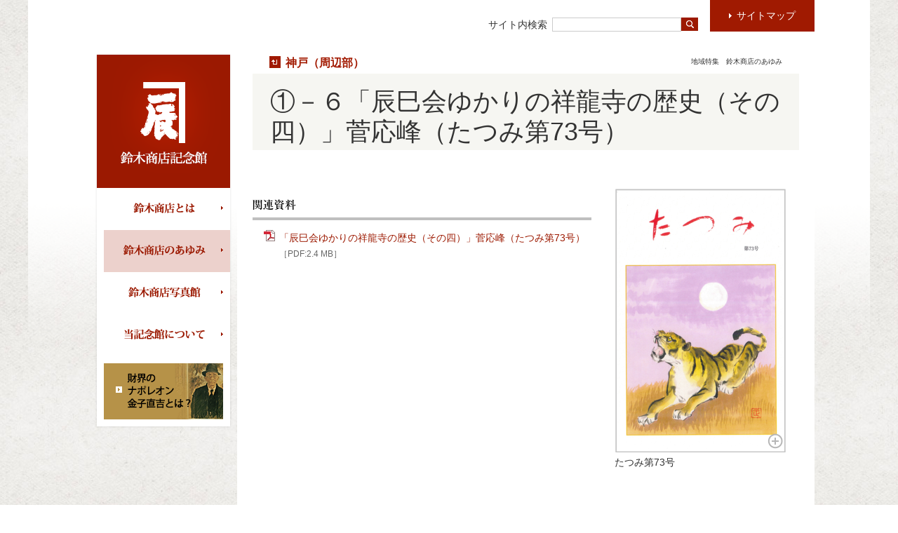

--- FILE ---
content_type: text/html
request_url: http://www.suzukishoten-museum.com/footstep/area/kobe_suburb/73.php
body_size: 5750
content:
<!DOCTYPE html>
<html lang="ja">
<head>
<meta charset="UTF-8">
<meta name="keywords" content="">
<meta name="description" content="">
<title>①－６「辰巳会ゆかりの祥龍寺の歴史（その四）」菅応峰（たつみ第73号）｜神戸（周辺部）｜地域特集｜鈴木商店のあゆみ｜鈴木商店記念館</title>
<link rel="stylesheet" href="/common/css/import.css">
<link rel="stylesheet" href="/common/css/area.css">
<link rel="stylesheet" href="/common/css/lightbox.css">
<script src="/common/js/jquery.min.js"></script>
<script src="/common/js/jquery.common.js"></script>
<script src="/common/js/lightbox-2.6.min.js"></script>
<!--[if lt IE 9]>
<script src="/common/js/html5shiv.js"></script>
<![endif]-->
<script src="/common/js/ga.js"></script>
</head>





<body>
<div id="wrapper">
<div id="side">
<div id="sideInner">
<div>
<header id="siteHeader" class="sideBox">
<div class="logo"><a href="http://www.suzukishoten-museum.com/"><img src="/common/img/logo.gif" alt="鈴木商店記念館" width="190" height="190"></a></div>
<nav id="gnav">
<ul>
<li class="about"><a href="/about/">鈴木商店とは</a>
<ul>
<li><a href="/about/suzukishoten/">鈴木商店とは</a></li>
<li><a href="http://jaa2100.org/suzukishoten-museum/" target="_blank">鈴木商店年表</a></li>
<li><a href="/about/publication/">鈴木商店関連出版物</a></li>
<li><a href="/about/data/">関連資料</a></li>
</ul>
</li>
<li class="footstep active"><a href="/footstep/">鈴木商店のあゆみ</a>
<ul>
<li><a href="/footstep/history/">鈴木商店の歴史</a></li>
<li><a href="/footstep/area/">地域特集</a></li>
<li><a href="/footstep/person/">人物特集</a></li>
<li><a href="/footstep/company/">企業特集</a></li>
</ul>
</li>
<li class="photo"><a href="/photo_archive/">鈴木商店写真館</a>
<ul>
<li><a href="/photo_archive/search/">写真を検索する</a></li>
</ul>
</li>
<li class="profile"><a href="/profile/">当記念館について</a>
<ul>
<li><a href="/profile/greeting/">ごあいさつ</a></li>
<li><a href="/profile/operation/">運営体制</a></li>
<li><a href="/profile/cooperative_firm/">ご協力企業</a></li>
<li><a href="/profile/this_site/">本記念館のご利用について</a></li>
<li><a href="https://suzukishoten-mus.sakura.ne.jp/form/">お問い合わせ</a></li>
</ul>
</li>
</ul>
</nav>
<ul id="contentsBnr">
<li><a href="/footstep/person/cat9/"><img src="/common/img/contentsBnr_bt_01.gif" alt="財界のナポレオン金子直吉とは？" width="170" height="80"></a></li>
</ul>
</header>
</div>
</div>
</div>
<div id="container">
<article id="content">
<header id="contentHeader">
<div class="parentInfo">
<p class="parentLink"><a href="/footstep/area/kobe_suburb/">神戸（周辺部）</a></p>
<p class="breadCrumbs"><a href="/footstep/area/">地域特集</a>　<a href="/footstep/">鈴木商店のあゆみ</a></p>
</div>
<h1 class="titleBand">①－６「辰巳会ゆかりの祥龍寺の歴史（その四）」菅応峰（たつみ第73号）</h1>
</header>
<div id="entryWrapper">
<div>
<section>
<div class="body">
</div>
</section>
<section>
<header class="sectionHeader">
<h1 class="imgTitle"><img src="/footstep/area/img/area_st_04.gif" alt="関連資料" width="62" height="16"></h1>
</header>
<div class="body">
<ul class="relatedData">
<li><a href="https://www.suzukishoten-museum.com/footstep/area/docs/07.pdf"><img src="/common/img/link_ic_02.gif" alt="" width="16" height="16">「辰巳会ゆかりの祥龍寺の歴史（その四）」菅応峰（たつみ第73号）<small>［PDF:2.4 MB］</small></a></li>
</ul>
</div>
</section>
</div>
<section>
<ul class="relatedImage">
<li>
<figure><a href="https://www.suzukishoten-museum.com/footstep/area/images/%E3%81%9F%E3%81%A4%E3%81%BF%E7%AC%AC73%E5%8F%B7%E8%A1%A8%E7%B4%99.png" data-lightbox="relatedimage"><img src="https://www.suzukishoten-museum.com/footstep/area/assets_c/2022/08/%E3%81%9F%E3%81%A4%E3%81%BF%E7%AC%AC73%E5%8F%B7%E8%A1%A8%E7%B4%99-thumb-245xauto-12322.png" alt="" width="245"><img src="/common/img/btn_zoom_01.png" alt="" class="plusBtn"></a><figcaption>たつみ第73号</figcaption></figure>
</li>
</ul>
</section>
</div>
<footer id="contentFooter">
					<ul>
						<li><a hreF="/sitemap/">サイトマップ</a></li><li><a hreF="/profile/this_site/">本記念館のご利用について</a></li><li><a hreF="https://suzukishoten-mus.sakura.ne.jp/form/">お問い合わせ</a></li>
					</ul>
				</footer></article>
			<div id="pageHeader">
				<div id="pageHeaderInner">
					<div id="siteSearch">
						<form action="/result.php" method="GET">
							<input type="hidden" name="offset" value="0">
							<input type="hidden" name="limit" value="20">
							<fieldset>
								<div>サイト内検索</div>
								<div><input type="text" name="search" value=""><input type="image" src="/common/img/siteSearch_bt_01.gif" alt="検索"></div>
							</fieldset>
						</form>
					</div>
					<p class="sitemapBtn"><a href="/sitemap/">サイトマップ</a></p>
				</div>
			</div><div id="pageTop">
<div>
<p id="pagetopBtn" class="fixed"><a href="#wrapper"><span>TOP</span></a></p>
</div>
</div>
</div>
<nav class="breadCrumbs">
<p><span><a href="http://suzukishoten-museum.com/">ホーム</a></span><span><a href="/footstep/">鈴木商店のあゆみ</a></span><a>地域特集</a></p>
</nav>
</div>
<div id="footer">
		<footer id="siteFooter">
			<div>
				<div class="share">
					<p>share</p>
					<ul>
						<li id="twitterShare"><a href="#">twitter</a></li>
						<li id="facebookShare"><a href="#">facebook</a></li>
					</ul>
				</div>
				<p class="copyright">&copy;2014 Suzukishoten-museum All Rights Reserved</p>
			</div>
		</footer>
	</div>
</body>
</html>


--- FILE ---
content_type: text/css
request_url: http://www.suzukishoten-museum.com/common/css/import.css
body_size: 145
content:
@import url(/common/css/base.css);
@import url(/common/css/common.css);
@import url(/common/css/module.css);
@import url(/common/css/print.css);


--- FILE ---
content_type: text/css
request_url: http://www.suzukishoten-museum.com/common/css/area.css
body_size: 2664
content:
@import url(/common/css/footstep.css);
.placeList {
	\*zoom: 1;
}

.placeList:before, .placeList:after {
	content: " ";
	display: table;
}

.placeList:after {
	clear: both;
}

.placeList li a {
	background: url([data-uri]) no-repeat left top;
}

/*
================================================== */
#contentLead p {
	padding-bottom: 30px;
}

.photoBtn a {
	min-width: 336px;
}

.body b,
.body em,
.body strong {
	font-weight: bold;
}

/*
================================================== */
#areaMap {
	margin: -43px auto 0;
	width: 761px;
	height: 727px;
	position: relative;
}

#areaMap > div {
	width: 761px;
	height: 727px;
	position: absolute;
	top: 0;
	left: 0;
}

#areaMap > div > ul {
	position: relative;
}

#areaMap > div > ul > li {
	width: 190px;
	position: absolute;
}

#areaMap > div > ul > li.hokkaido {
	top: 55px;
}

#areaMap > div > ul > li.hokkaido li + li {
	margin-top: 20px;
	margin-left: 239px;
}

#areaMap > div > ul > li.kinki {
	top: 87px;
}

#areaMap > div > ul > li.tohoku {
	top: 251px;
}

#areaMap > div > ul > li.kanto, #areaMap > div > ul > li.chugoku {
	top: 333px;
}

#areaMap > div > ul > li.tokai, #areaMap > div > ul > li.kyushu {
	top: 374px;
}

#areaMap > div > ul > li.shikoku {
	top: 560px;
}

#areaMap > div > ul > li.oversea {
	top: 700px;
}

#areaMap > div > ul > li.hokkaido {
	left: 307px;
}

#areaMap > div > ul > li.kinki, #areaMap > div > ul > li.chugoku, #areaMap > div > ul > li.kyushu {
	left: 35px;
}

#areaMap > div > ul > li.shikoku, #areaMap > div > ul > li.oversea {
	left: 263px;
}

#areaMap > div > ul > li.tohoku, #areaMap > div > ul > li.kanto, #areaMap > div > ul > li.tokai {
	left: 546px;
}

#areaMap > div > ul > li > span {
	display: none;
}

#areaMap > div > ul > li ul li {
	margin-bottom: 1px;
	height: 40px;
}

#areaMap > div > ul > li ul li a img {
	vertical-align: bottom;
}

/*
================================================== */
#areaImage {
	margin: 0 auto 30px;
	width: 779px;
}

#areaImage img {
	vertical-align: bottom;
}

/*
================================================== */
#yukariMap {
	margin-top: 0;
	margin-bottom: 0;
}

/*
================================================== */
.placeList li {
	margin: 0 0 12px 0;
	width: 50%;
	float: left;
	font-size: 100%;
	line-height: 1.4;
}

.placeList li a {
	padding-left: 12px;
	display: inline-block;
	background-position: left .4em;
}

/*
================================================== */
#taiwanMap {
	margin-top: 0;
}

#taiwanMap .placeList {
	margin-top: 15px;
	margin-left: 24px;
}

#taiwanMap .placeList li {
	width: auto;
	float: none;
}


--- FILE ---
content_type: text/css
request_url: http://www.suzukishoten-museum.com/common/css/base.css
body_size: 1473
content:
html, body, div, span, applet, object, iframe,
h1, h2, h3, h4, h5, h6, p, blockquote, pre,
a, abbr, acronym, address, big, cite, code,
del, dfn, em, img, ins, kbd, q, s, samp,
small, strike, strong, sub, sup, tt, var,
b, u, i, center,
dl, dt, dd, ol, ul, li,
fieldset, form, label, legend,
table, caption, tbody, tfoot, thead, tr, th, td,
article, aside, canvas, details, embed,
figure, figcaption, footer, header, hgroup,
menu, nav, output, ruby, section, summary,
time, mark, audio, video {
	margin: 0;
	padding: 0;
	border: 0;
	font: inherit;
	font-size: 100%;
	vertical-align: baseline;
}

html {
	line-height: 1;
}

ol, ul {
	list-style: none;
}

table {
	border-collapse: collapse;
	border-spacing: 0;
}

caption, th, td {
	text-align: left;
	font-weight: normal;
	vertical-align: middle;
}

q, blockquote {
	quotes: none;
}

q:before, q:after, blockquote:before, blockquote:after {
	content: "";
	content: none;
}

a img {
	border: none;
}

article, aside, details, figcaption, figure, footer, header, hgroup, menu, nav, section, summary {
	display: block;
}

body {
	background: white url(/common/img/body_bg_01.jpg) repeat left top;
	color: #333;
	font-size: 14px;
	font-family: 'ヒラギノ角ゴ Pro W3','Hiragino kaku GothicPro','メイリオ','Meiryo','MS Pゴシック','MS PGothic',sans-serif;
	line-height: 1.6;
}

a:link, a:visited, a:hover, a:active {
	color: #9C1901;
	text-decoration: none;
}

a:hover {
	color: #de2503;
	text-decoration: underline;
}


--- FILE ---
content_type: text/css
request_url: http://www.suzukishoten-museum.com/common/css/footstep.css
body_size: 2768
content:
.entryList, .myTown {
	\*zoom: 1;
}

.entryList:before, .myTown:before, .entryList:after, .myTown:after {
	content: " ";
	display: table;
}

.entryList:after, .myTown:after {
	clear: both;
}

.entryList li span {
	background: url([data-uri]) no-repeat left top;
}

/*
================================================== */
#content.contentTop {
	background: white url(/footstep/img/header_bg_01.jpg) no-repeat right top;
}

#content.contentTop > header {
	margin-bottom: 60px;
}

/*
================================================== */
.entryList {
	margin-top: 30px;
	width: 751px;
}

.entryList li {
	margin-left: 25px;
	width: 130px;
	float: left;
	font-size: 86%;
	line-height: 1.4;
}

.entryList li:first-child {
	margin-left: 0;
}

.entryList li figure {
	width: 130px;
	height: 130px;
	display: table-cell;
	vertical-align: middle;
	text-align: center;
}

.entryList li figure img {
	vertical-align: bottom;
}

.entryList li span {
	margin-top: 3px;
	padding-left: 12px;
	display: inline-block;
	background-position: left .4em;
}

/*
================================================== */
.myTown {
	width: 750px;
}

.myTown li {
	margin-left: 24px;
	width: 234px;
	float: left;
}

.myTown li:first-child {
	margin-left: 0;
}

.myTown li figure img,
.myTown li figure figcaption {
	display: block;
}

.myTown li figure figcaption {
	margin-top: 7px;
	color: #666;
	font-size: 86%;
}

.myTown li figure figcaption span {
	font-weight: bold;
}

/*
================================================== */
.relatedData li {
	margin-top: 18px;
}

.relatedData li:first-child {
	margin-top: 0;
}

.relatedData li a {
	margin-left: 22px;
	display: inline-block;
	font-size: 100%;
	text-indent: -22px;
}

.relatedData li a img {
	margin-right: 6px;
}

.relatedData li small {
	color: #666;
	font-size: 86%;
}

/*
================================================== */
/*.relatedImage{
	li{
		margin-top: 35px;
		width: 245px;
		&:first-child{
			margin-top: 0;
		}
		figure{
			img,
			figcaption{
				display: block;
			}
			figcaption{
				margin-top: .2em;
				font-size: $px14;
			}
		}
		p{
			margin-top: 1.4em;
			color: #666;
			font-size: $px10;
			line-height: 1.4;
			small{

			}
		}
	}
	&.frame{
		li{
			margin-top: 20px;
			&:first-child{
				margin-top: 0;
			}
			figure{
				div{
					padding: 17px 0;
					width: 245px;
					height: 170px;
					display: table-cell;
					border: solid #CCC 1px;
					text-align: center;
					vertical-align: middle;
					line-height: 0;
					img{
						display: inline;
						vertical-align: bottom;
					}
				}
				figcaption{
					margin-top: 10px;
					font-size: $px12;
					line-height: 1.4;
					text-align: center;
				}
			}
		}
	}
}*/
